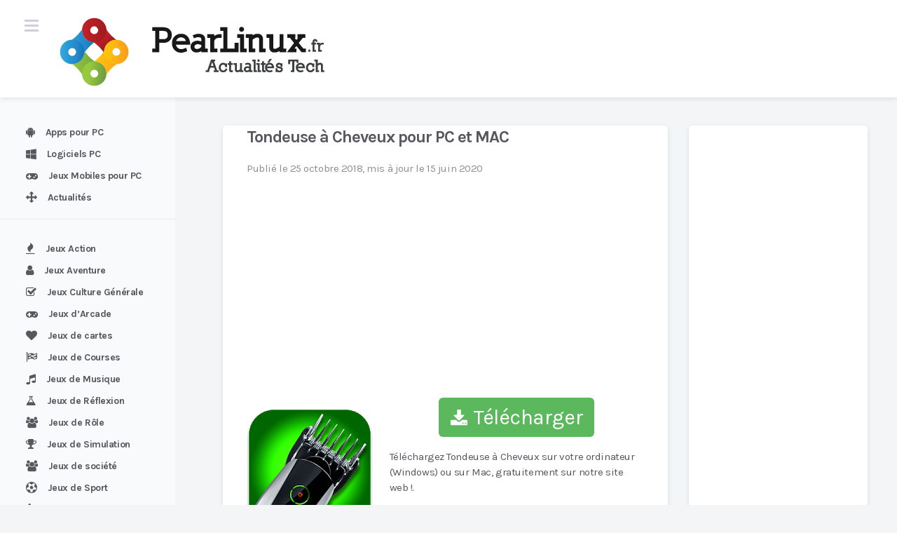

--- FILE ---
content_type: text/html; charset=utf-8
request_url: https://www.google.com/recaptcha/api2/aframe
body_size: 258
content:
<!DOCTYPE HTML><html><head><meta http-equiv="content-type" content="text/html; charset=UTF-8"></head><body><script nonce="zrHCJfyJB8nbthHLwu3AqQ">/** Anti-fraud and anti-abuse applications only. See google.com/recaptcha */ try{var clients={'sodar':'https://pagead2.googlesyndication.com/pagead/sodar?'};window.addEventListener("message",function(a){try{if(a.source===window.parent){var b=JSON.parse(a.data);var c=clients[b['id']];if(c){var d=document.createElement('img');d.src=c+b['params']+'&rc='+(localStorage.getItem("rc::a")?sessionStorage.getItem("rc::b"):"");window.document.body.appendChild(d);sessionStorage.setItem("rc::e",parseInt(sessionStorage.getItem("rc::e")||0)+1);localStorage.setItem("rc::h",'1769184411452');}}}catch(b){}});window.parent.postMessage("_grecaptcha_ready", "*");}catch(b){}</script></body></html>